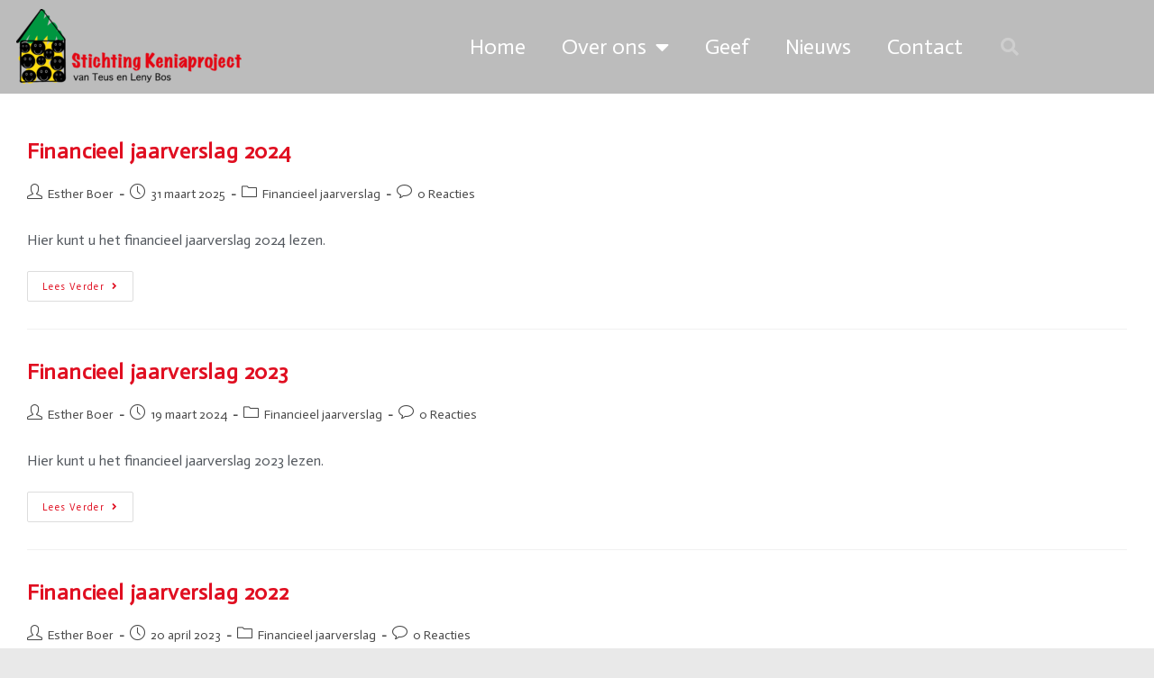

--- FILE ---
content_type: text/html; charset=UTF-8
request_url: https://kenia-project.nl/category/financieel-jaarverslag/
body_size: 13529
content:
<!DOCTYPE html>
<html class="html" lang="nl-NL">
<head>
	<meta charset="UTF-8">
	<link rel="profile" href="//gmpg.org/xfn/11">

	<meta name='robots' content='index, follow, max-image-preview:large, max-snippet:-1, max-video-preview:-1' />
<meta name="viewport" content="width=device-width, initial-scale=1">
	<!-- This site is optimized with the Yoast SEO plugin v26.7 - //yoast.com/wordpress/plugins/seo/ -->
	<link media="all" href="//kenia-project.nl/wp-content/cache/autoptimize/css/autoptimize_90e5175afc2164baa0ab3e240a688132.css" rel="stylesheet"><title>Financieel jaarverslag Archieven | Stichting Kenia Project</title>
	<link rel="canonical" href="https://kenia-project.nl/category/financieel-jaarverslag/" />
	<link rel="next" href="//kenia-project.nl/category/financieel-jaarverslag/page/2/" />
	<meta property="og:locale" content="nl_NL" />
	<meta property="og:type" content="article" />
	<meta property="og:title" content="Financieel jaarverslag Archieven | Stichting Kenia Project" />
	<meta property="og:url" content="//kenia-project.nl/category/financieel-jaarverslag/" />
	<meta property="og:site_name" content="Stichting Kenia Project" />
	<meta name="twitter:card" content="summary_large_image" />
	<script type="application/ld+json" class="yoast-schema-graph">{"@context":"//schema.org","@graph":[{"@type":"CollectionPage","@id":"//kenia-project.nl/category/financieel-jaarverslag/","url":"//kenia-project.nl/category/financieel-jaarverslag/","name":"Financieel jaarverslag Archieven | Stichting Kenia Project","isPartOf":{"@id":"//kenia-project.nl/#website"},"breadcrumb":{"@id":"//kenia-project.nl/category/financieel-jaarverslag/#breadcrumb"},"inLanguage":"nl-NL"},{"@type":"BreadcrumbList","@id":"//kenia-project.nl/category/financieel-jaarverslag/#breadcrumb","itemListElement":[{"@type":"ListItem","position":1,"name":"Home","item":"//kenia-project.nl/"},{"@type":"ListItem","position":2,"name":"Financieel jaarverslag"}]},{"@type":"WebSite","@id":"//kenia-project.nl/#website","url":"//kenia-project.nl/","name":"Stichting Kenia Project","description":"","publisher":{"@id":"//kenia-project.nl/#organization"},"potentialAction":[{"@type":"SearchAction","target":{"@type":"EntryPoint","urlTemplate":"//kenia-project.nl/?s={search_term_string}"},"query-input":{"@type":"PropertyValueSpecification","valueRequired":true,"valueName":"search_term_string"}}],"inLanguage":"nl-NL"},{"@type":"Organization","@id":"//kenia-project.nl/#organization","name":"Stichting Kenia Project","url":"//kenia-project.nl/","logo":{"@type":"ImageObject","inLanguage":"nl-NL","@id":"//kenia-project.nl/#/schema/logo/image/","url":"//kenia-project.nl/wp-content/uploads/2017/11/Logo_Kenia_Project-e1511381516635.png","contentUrl":"//kenia-project.nl/wp-content/uploads/2017/11/Logo_Kenia_Project-e1511381516635.png","width":250,"height":84,"caption":"Stichting Kenia Project"},"image":{"@id":"//kenia-project.nl/#/schema/logo/image/"},"sameAs":["//www.facebook.com/Keniaproject-Oudewater-350191538473591/"]}]}</script>
	<!-- / Yoast SEO plugin. -->


<link rel='dns-prefetch' href='//fonts.googleapis.com' />
<link rel="alternate" type="application/rss+xml" title="Stichting Kenia Project &raquo; feed" href="//kenia-project.nl/feed/" />
<link rel="alternate" type="application/rss+xml" title="Stichting Kenia Project &raquo; reacties feed" href="//kenia-project.nl/comments/feed/" />
<link rel="alternate" type="application/rss+xml" title="Stichting Kenia Project &raquo; Financieel jaarverslag categorie feed" href="//kenia-project.nl/category/financieel-jaarverslag/feed/" />
<style id='wp-img-auto-sizes-contain-inline-css'>
img:is([sizes=auto i],[sizes^="auto," i]){contain-intrinsic-size:3000px 1500px}
/*# sourceURL=wp-img-auto-sizes-contain-inline-css */
</style>
<style id='wp-emoji-styles-inline-css'>

	img.wp-smiley, img.emoji {
		display: inline !important;
		border: none !important;
		box-shadow: none !important;
		height: 1em !important;
		width: 1em !important;
		margin: 0 0.07em !important;
		vertical-align: -0.1em !important;
		background: none !important;
		padding: 0 !important;
	}
/*# sourceURL=wp-emoji-styles-inline-css */
</style>
<style id='classic-theme-styles-inline-css'>
/*! This file is auto-generated */
.wp-block-button__link{color:#fff;background-color:#32373c;border-radius:9999px;box-shadow:none;text-decoration:none;padding:calc(.667em + 2px) calc(1.333em + 2px);font-size:1.125em}.wp-block-file__button{background:#32373c;color:#fff;text-decoration:none}
/*# sourceURL=/wp-includes/css/classic-themes.min.css */
</style>
<style id='global-styles-inline-css'>
:root{--wp--preset--aspect-ratio--square: 1;--wp--preset--aspect-ratio--4-3: 4/3;--wp--preset--aspect-ratio--3-4: 3/4;--wp--preset--aspect-ratio--3-2: 3/2;--wp--preset--aspect-ratio--2-3: 2/3;--wp--preset--aspect-ratio--16-9: 16/9;--wp--preset--aspect-ratio--9-16: 9/16;--wp--preset--color--black: #000000;--wp--preset--color--cyan-bluish-gray: #abb8c3;--wp--preset--color--white: #ffffff;--wp--preset--color--pale-pink: #f78da7;--wp--preset--color--vivid-red: #cf2e2e;--wp--preset--color--luminous-vivid-orange: #ff6900;--wp--preset--color--luminous-vivid-amber: #fcb900;--wp--preset--color--light-green-cyan: #7bdcb5;--wp--preset--color--vivid-green-cyan: #00d084;--wp--preset--color--pale-cyan-blue: #8ed1fc;--wp--preset--color--vivid-cyan-blue: #0693e3;--wp--preset--color--vivid-purple: #9b51e0;--wp--preset--gradient--vivid-cyan-blue-to-vivid-purple: linear-gradient(135deg,rgb(6,147,227) 0%,rgb(155,81,224) 100%);--wp--preset--gradient--light-green-cyan-to-vivid-green-cyan: linear-gradient(135deg,rgb(122,220,180) 0%,rgb(0,208,130) 100%);--wp--preset--gradient--luminous-vivid-amber-to-luminous-vivid-orange: linear-gradient(135deg,rgb(252,185,0) 0%,rgb(255,105,0) 100%);--wp--preset--gradient--luminous-vivid-orange-to-vivid-red: linear-gradient(135deg,rgb(255,105,0) 0%,rgb(207,46,46) 100%);--wp--preset--gradient--very-light-gray-to-cyan-bluish-gray: linear-gradient(135deg,rgb(238,238,238) 0%,rgb(169,184,195) 100%);--wp--preset--gradient--cool-to-warm-spectrum: linear-gradient(135deg,rgb(74,234,220) 0%,rgb(151,120,209) 20%,rgb(207,42,186) 40%,rgb(238,44,130) 60%,rgb(251,105,98) 80%,rgb(254,248,76) 100%);--wp--preset--gradient--blush-light-purple: linear-gradient(135deg,rgb(255,206,236) 0%,rgb(152,150,240) 100%);--wp--preset--gradient--blush-bordeaux: linear-gradient(135deg,rgb(254,205,165) 0%,rgb(254,45,45) 50%,rgb(107,0,62) 100%);--wp--preset--gradient--luminous-dusk: linear-gradient(135deg,rgb(255,203,112) 0%,rgb(199,81,192) 50%,rgb(65,88,208) 100%);--wp--preset--gradient--pale-ocean: linear-gradient(135deg,rgb(255,245,203) 0%,rgb(182,227,212) 50%,rgb(51,167,181) 100%);--wp--preset--gradient--electric-grass: linear-gradient(135deg,rgb(202,248,128) 0%,rgb(113,206,126) 100%);--wp--preset--gradient--midnight: linear-gradient(135deg,rgb(2,3,129) 0%,rgb(40,116,252) 100%);--wp--preset--font-size--small: 13px;--wp--preset--font-size--medium: 20px;--wp--preset--font-size--large: 36px;--wp--preset--font-size--x-large: 42px;--wp--preset--spacing--20: 0.44rem;--wp--preset--spacing--30: 0.67rem;--wp--preset--spacing--40: 1rem;--wp--preset--spacing--50: 1.5rem;--wp--preset--spacing--60: 2.25rem;--wp--preset--spacing--70: 3.38rem;--wp--preset--spacing--80: 5.06rem;--wp--preset--shadow--natural: 6px 6px 9px rgba(0, 0, 0, 0.2);--wp--preset--shadow--deep: 12px 12px 50px rgba(0, 0, 0, 0.4);--wp--preset--shadow--sharp: 6px 6px 0px rgba(0, 0, 0, 0.2);--wp--preset--shadow--outlined: 6px 6px 0px -3px rgb(255, 255, 255), 6px 6px rgb(0, 0, 0);--wp--preset--shadow--crisp: 6px 6px 0px rgb(0, 0, 0);}:where(.is-layout-flex){gap: 0.5em;}:where(.is-layout-grid){gap: 0.5em;}body .is-layout-flex{display: flex;}.is-layout-flex{flex-wrap: wrap;align-items: center;}.is-layout-flex > :is(*, div){margin: 0;}body .is-layout-grid{display: grid;}.is-layout-grid > :is(*, div){margin: 0;}:where(.wp-block-columns.is-layout-flex){gap: 2em;}:where(.wp-block-columns.is-layout-grid){gap: 2em;}:where(.wp-block-post-template.is-layout-flex){gap: 1.25em;}:where(.wp-block-post-template.is-layout-grid){gap: 1.25em;}.has-black-color{color: var(--wp--preset--color--black) !important;}.has-cyan-bluish-gray-color{color: var(--wp--preset--color--cyan-bluish-gray) !important;}.has-white-color{color: var(--wp--preset--color--white) !important;}.has-pale-pink-color{color: var(--wp--preset--color--pale-pink) !important;}.has-vivid-red-color{color: var(--wp--preset--color--vivid-red) !important;}.has-luminous-vivid-orange-color{color: var(--wp--preset--color--luminous-vivid-orange) !important;}.has-luminous-vivid-amber-color{color: var(--wp--preset--color--luminous-vivid-amber) !important;}.has-light-green-cyan-color{color: var(--wp--preset--color--light-green-cyan) !important;}.has-vivid-green-cyan-color{color: var(--wp--preset--color--vivid-green-cyan) !important;}.has-pale-cyan-blue-color{color: var(--wp--preset--color--pale-cyan-blue) !important;}.has-vivid-cyan-blue-color{color: var(--wp--preset--color--vivid-cyan-blue) !important;}.has-vivid-purple-color{color: var(--wp--preset--color--vivid-purple) !important;}.has-black-background-color{background-color: var(--wp--preset--color--black) !important;}.has-cyan-bluish-gray-background-color{background-color: var(--wp--preset--color--cyan-bluish-gray) !important;}.has-white-background-color{background-color: var(--wp--preset--color--white) !important;}.has-pale-pink-background-color{background-color: var(--wp--preset--color--pale-pink) !important;}.has-vivid-red-background-color{background-color: var(--wp--preset--color--vivid-red) !important;}.has-luminous-vivid-orange-background-color{background-color: var(--wp--preset--color--luminous-vivid-orange) !important;}.has-luminous-vivid-amber-background-color{background-color: var(--wp--preset--color--luminous-vivid-amber) !important;}.has-light-green-cyan-background-color{background-color: var(--wp--preset--color--light-green-cyan) !important;}.has-vivid-green-cyan-background-color{background-color: var(--wp--preset--color--vivid-green-cyan) !important;}.has-pale-cyan-blue-background-color{background-color: var(--wp--preset--color--pale-cyan-blue) !important;}.has-vivid-cyan-blue-background-color{background-color: var(--wp--preset--color--vivid-cyan-blue) !important;}.has-vivid-purple-background-color{background-color: var(--wp--preset--color--vivid-purple) !important;}.has-black-border-color{border-color: var(--wp--preset--color--black) !important;}.has-cyan-bluish-gray-border-color{border-color: var(--wp--preset--color--cyan-bluish-gray) !important;}.has-white-border-color{border-color: var(--wp--preset--color--white) !important;}.has-pale-pink-border-color{border-color: var(--wp--preset--color--pale-pink) !important;}.has-vivid-red-border-color{border-color: var(--wp--preset--color--vivid-red) !important;}.has-luminous-vivid-orange-border-color{border-color: var(--wp--preset--color--luminous-vivid-orange) !important;}.has-luminous-vivid-amber-border-color{border-color: var(--wp--preset--color--luminous-vivid-amber) !important;}.has-light-green-cyan-border-color{border-color: var(--wp--preset--color--light-green-cyan) !important;}.has-vivid-green-cyan-border-color{border-color: var(--wp--preset--color--vivid-green-cyan) !important;}.has-pale-cyan-blue-border-color{border-color: var(--wp--preset--color--pale-cyan-blue) !important;}.has-vivid-cyan-blue-border-color{border-color: var(--wp--preset--color--vivid-cyan-blue) !important;}.has-vivid-purple-border-color{border-color: var(--wp--preset--color--vivid-purple) !important;}.has-vivid-cyan-blue-to-vivid-purple-gradient-background{background: var(--wp--preset--gradient--vivid-cyan-blue-to-vivid-purple) !important;}.has-light-green-cyan-to-vivid-green-cyan-gradient-background{background: var(--wp--preset--gradient--light-green-cyan-to-vivid-green-cyan) !important;}.has-luminous-vivid-amber-to-luminous-vivid-orange-gradient-background{background: var(--wp--preset--gradient--luminous-vivid-amber-to-luminous-vivid-orange) !important;}.has-luminous-vivid-orange-to-vivid-red-gradient-background{background: var(--wp--preset--gradient--luminous-vivid-orange-to-vivid-red) !important;}.has-very-light-gray-to-cyan-bluish-gray-gradient-background{background: var(--wp--preset--gradient--very-light-gray-to-cyan-bluish-gray) !important;}.has-cool-to-warm-spectrum-gradient-background{background: var(--wp--preset--gradient--cool-to-warm-spectrum) !important;}.has-blush-light-purple-gradient-background{background: var(--wp--preset--gradient--blush-light-purple) !important;}.has-blush-bordeaux-gradient-background{background: var(--wp--preset--gradient--blush-bordeaux) !important;}.has-luminous-dusk-gradient-background{background: var(--wp--preset--gradient--luminous-dusk) !important;}.has-pale-ocean-gradient-background{background: var(--wp--preset--gradient--pale-ocean) !important;}.has-electric-grass-gradient-background{background: var(--wp--preset--gradient--electric-grass) !important;}.has-midnight-gradient-background{background: var(--wp--preset--gradient--midnight) !important;}.has-small-font-size{font-size: var(--wp--preset--font-size--small) !important;}.has-medium-font-size{font-size: var(--wp--preset--font-size--medium) !important;}.has-large-font-size{font-size: var(--wp--preset--font-size--large) !important;}.has-x-large-font-size{font-size: var(--wp--preset--font-size--x-large) !important;}
:where(.wp-block-post-template.is-layout-flex){gap: 1.25em;}:where(.wp-block-post-template.is-layout-grid){gap: 1.25em;}
:where(.wp-block-term-template.is-layout-flex){gap: 1.25em;}:where(.wp-block-term-template.is-layout-grid){gap: 1.25em;}
:where(.wp-block-columns.is-layout-flex){gap: 2em;}:where(.wp-block-columns.is-layout-grid){gap: 2em;}
:root :where(.wp-block-pullquote){font-size: 1.5em;line-height: 1.6;}
/*# sourceURL=global-styles-inline-css */
</style>



<link rel='stylesheet' id='oceanwp-google-font-actor-css' href='//fonts.googleapis.com/css?family=Actor%3A100%2C200%2C300%2C400%2C500%2C600%2C700%2C800%2C900%2C100i%2C200i%2C300i%2C400i%2C500i%2C600i%2C700i%2C800i%2C900i&#038;subset=latin&#038;display=swap&#038;ver=6.9' media='all' />











<link rel='stylesheet' id='elementor-post-3016-css' href='//kenia-project.nl/wp-content/cache/autoptimize/css/autoptimize_single_cfc27a74285526e0ff11d148b5a11391.css?ver=1767848710' media='all' />


<link rel='stylesheet' id='elementor-post-2876-css' href='//kenia-project.nl/wp-content/cache/autoptimize/css/autoptimize_single_61b36c9e08e9edfd6ba44d90dad47b0d.css?ver=1767848710' media='all' />
<link rel='stylesheet' id='elementor-post-2881-css' href='//kenia-project.nl/wp-content/cache/autoptimize/css/autoptimize_single_8125788c42569c21b4971141ca9845fa.css?ver=1767848710' media='all' />

<link rel='stylesheet' id='elementor-gf-local-roboto-css' href='//kenia-project.nl/wp-content/cache/autoptimize/css/autoptimize_single_e78139060715f41be59291cac3b28b0c.css?ver=1742275052' media='all' />
<link rel='stylesheet' id='elementor-gf-local-robotoslab-css' href='//kenia-project.nl/wp-content/cache/autoptimize/css/autoptimize_single_968477b78115381f317c30b7df37e6de.css?ver=1742275054' media='all' />

<script src="//kenia-project.nl/wp-includes/js/jquery/jquery.min.js?ver=3.7.1" id="jquery-core-js"></script>


<link rel="//api.w.org/" href="//kenia-project.nl/wp-json/" /><link rel="alternate" title="JSON" type="application/json" href="//kenia-project.nl/wp-json/wp/v2/categories/4" /><link rel="EditURI" type="application/rsd+xml" title="RSD" href="//kenia-project.nl/xmlrpc.php?rsd" />
<meta name="generator" content="WordPress 6.9" />
<!-- Google tag (gtag.js) -->
<script async src="//www.googletagmanager.com/gtag/js?id=G-BJCCEVH57J"></script>
<script>
  window.dataLayer = window.dataLayer || [];
  function gtag(){dataLayer.push(arguments);}
  gtag('js', new Date());

  gtag('config', 'G-BJCCEVH57J');
</script>
<meta name="generator" content="Elementor 3.34.1; features: additional_custom_breakpoints; settings: css_print_method-external, google_font-enabled, font_display-auto">
			<style>
				.e-con.e-parent:nth-of-type(n+4):not(.e-lazyloaded):not(.e-no-lazyload),
				.e-con.e-parent:nth-of-type(n+4):not(.e-lazyloaded):not(.e-no-lazyload) * {
					background-image: none !important;
				}
				@media screen and (max-height: 1024px) {
					.e-con.e-parent:nth-of-type(n+3):not(.e-lazyloaded):not(.e-no-lazyload),
					.e-con.e-parent:nth-of-type(n+3):not(.e-lazyloaded):not(.e-no-lazyload) * {
						background-image: none !important;
					}
				}
				@media screen and (max-height: 640px) {
					.e-con.e-parent:nth-of-type(n+2):not(.e-lazyloaded):not(.e-no-lazyload),
					.e-con.e-parent:nth-of-type(n+2):not(.e-lazyloaded):not(.e-no-lazyload) * {
						background-image: none !important;
					}
				}
			</style>
			<link rel="icon" href="//kenia-project.nl/wp-content/uploads/2017/11/Logo_Kenia_Project_favicon.png" sizes="32x32" />
<link rel="icon" href="//kenia-project.nl/wp-content/uploads/2017/11/Logo_Kenia_Project_favicon.png" sizes="192x192" />
<link rel="apple-touch-icon" href="//kenia-project.nl/wp-content/uploads/2017/11/Logo_Kenia_Project_favicon.png" />
<meta name="msapplication-TileImage" content="//kenia-project.nl/wp-content/uploads/2017/11/Logo_Kenia_Project_favicon.png" />
		<style id="wp-custom-css">
			.grecaptcha-badge{display:none}.elementor-field-type-recaptcha_v3 .grecaptcha-badge{display:block !important}		</style>
		<!-- OceanWP CSS -->
<style type="text/css">
/* Colors */a{color:#e00f21}a .owp-icon use{stroke:#e00f21}a:hover{color:#009640}a:hover .owp-icon use{stroke:#009640}body .theme-button,body input[type="submit"],body button[type="submit"],body button,body .button,body div.wpforms-container-full .wpforms-form input[type=submit],body div.wpforms-container-full .wpforms-form button[type=submit],body div.wpforms-container-full .wpforms-form .wpforms-page-button,.woocommerce-cart .wp-element-button,.woocommerce-checkout .wp-element-button,.wp-block-button__link{background-color:#e00f21}body .theme-button:hover,body input[type="submit"]:hover,body button[type="submit"]:hover,body button:hover,body .button:hover,body div.wpforms-container-full .wpforms-form input[type=submit]:hover,body div.wpforms-container-full .wpforms-form input[type=submit]:active,body div.wpforms-container-full .wpforms-form button[type=submit]:hover,body div.wpforms-container-full .wpforms-form button[type=submit]:active,body div.wpforms-container-full .wpforms-form .wpforms-page-button:hover,body div.wpforms-container-full .wpforms-form .wpforms-page-button:active,.woocommerce-cart .wp-element-button:hover,.woocommerce-checkout .wp-element-button:hover,.wp-block-button__link:hover{background-color:#009640}body .theme-button,body input[type="submit"],body button[type="submit"],body button,body .button,body div.wpforms-container-full .wpforms-form input[type=submit],body div.wpforms-container-full .wpforms-form button[type=submit],body div.wpforms-container-full .wpforms-form .wpforms-page-button,.woocommerce-cart .wp-element-button,.woocommerce-checkout .wp-element-button,.wp-block-button__link{border-color:#ffffff}body .theme-button:hover,body input[type="submit"]:hover,body button[type="submit"]:hover,body button:hover,body .button:hover,body div.wpforms-container-full .wpforms-form input[type=submit]:hover,body div.wpforms-container-full .wpforms-form input[type=submit]:active,body div.wpforms-container-full .wpforms-form button[type=submit]:hover,body div.wpforms-container-full .wpforms-form button[type=submit]:active,body div.wpforms-container-full .wpforms-form .wpforms-page-button:hover,body div.wpforms-container-full .wpforms-form .wpforms-page-button:active,.woocommerce-cart .wp-element-button:hover,.woocommerce-checkout .wp-element-button:hover,.wp-block-button__link:hover{border-color:#ffffff}body{color:#54595f}/* OceanWP Style Settings CSS */.theme-button,input[type="submit"],button[type="submit"],button,.button,body div.wpforms-container-full .wpforms-form input[type=submit],body div.wpforms-container-full .wpforms-form button[type=submit],body div.wpforms-container-full .wpforms-form .wpforms-page-button{border-style:solid}.theme-button,input[type="submit"],button[type="submit"],button,.button,body div.wpforms-container-full .wpforms-form input[type=submit],body div.wpforms-container-full .wpforms-form button[type=submit],body div.wpforms-container-full .wpforms-form .wpforms-page-button{border-width:1px}form input[type="text"],form input[type="password"],form input[type="email"],form input[type="url"],form input[type="date"],form input[type="month"],form input[type="time"],form input[type="datetime"],form input[type="datetime-local"],form input[type="week"],form input[type="number"],form input[type="search"],form input[type="tel"],form input[type="color"],form select,form textarea,.woocommerce .woocommerce-checkout .select2-container--default .select2-selection--single{border-style:solid}body div.wpforms-container-full .wpforms-form input[type=date],body div.wpforms-container-full .wpforms-form input[type=datetime],body div.wpforms-container-full .wpforms-form input[type=datetime-local],body div.wpforms-container-full .wpforms-form input[type=email],body div.wpforms-container-full .wpforms-form input[type=month],body div.wpforms-container-full .wpforms-form input[type=number],body div.wpforms-container-full .wpforms-form input[type=password],body div.wpforms-container-full .wpforms-form input[type=range],body div.wpforms-container-full .wpforms-form input[type=search],body div.wpforms-container-full .wpforms-form input[type=tel],body div.wpforms-container-full .wpforms-form input[type=text],body div.wpforms-container-full .wpforms-form input[type=time],body div.wpforms-container-full .wpforms-form input[type=url],body div.wpforms-container-full .wpforms-form input[type=week],body div.wpforms-container-full .wpforms-form select,body div.wpforms-container-full .wpforms-form textarea{border-style:solid}form input[type="text"],form input[type="password"],form input[type="email"],form input[type="url"],form input[type="date"],form input[type="month"],form input[type="time"],form input[type="datetime"],form input[type="datetime-local"],form input[type="week"],form input[type="number"],form input[type="search"],form input[type="tel"],form input[type="color"],form select,form textarea{border-radius:3px}body div.wpforms-container-full .wpforms-form input[type=date],body div.wpforms-container-full .wpforms-form input[type=datetime],body div.wpforms-container-full .wpforms-form input[type=datetime-local],body div.wpforms-container-full .wpforms-form input[type=email],body div.wpforms-container-full .wpforms-form input[type=month],body div.wpforms-container-full .wpforms-form input[type=number],body div.wpforms-container-full .wpforms-form input[type=password],body div.wpforms-container-full .wpforms-form input[type=range],body div.wpforms-container-full .wpforms-form input[type=search],body div.wpforms-container-full .wpforms-form input[type=tel],body div.wpforms-container-full .wpforms-form input[type=text],body div.wpforms-container-full .wpforms-form input[type=time],body div.wpforms-container-full .wpforms-form input[type=url],body div.wpforms-container-full .wpforms-form input[type=week],body div.wpforms-container-full .wpforms-form select,body div.wpforms-container-full .wpforms-form textarea{border-radius:3px}/* Header */#site-header.has-header-media .overlay-header-media{background-color:rgba(0,0,0,0.5)}/* Blog CSS */.ocean-single-post-header ul.meta-item li a:hover{color:#333333}/* Typography */body{font-family:Actor;font-size:16px;line-height:1.8}h1,h2,h3,h4,h5,h6,.theme-heading,.widget-title,.oceanwp-widget-recent-posts-title,.comment-reply-title,.entry-title,.sidebar-box .widget-title{font-family:Actor;line-height:1.4;font-weight:500}h1{font-size:32px;line-height:1.4}h2{font-size:24px;line-height:1.4}h3{font-size:19px;line-height:1.4}h4{font-size:16px;line-height:1.4}h5{font-size:14px;line-height:1.4}h6{font-size:15px;line-height:1.4}.page-header .page-header-title,.page-header.background-image-page-header .page-header-title{font-size:32px;line-height:1.4}.page-header .page-subheading{font-size:15px;line-height:1.8}.site-breadcrumbs,.site-breadcrumbs a{font-size:13px;line-height:1.4}#top-bar-content,#top-bar-social-alt{font-size:12px;line-height:1.8}#site-logo a.site-logo-text{font-size:24px;line-height:1.8}.dropdown-menu ul li a.menu-link,#site-header.full_screen-header .fs-dropdown-menu ul.sub-menu li a{font-size:12px;line-height:1.2;letter-spacing:.6px}.sidr-class-dropdown-menu li a,a.sidr-class-toggle-sidr-close,#mobile-dropdown ul li a,body #mobile-fullscreen ul li a{font-size:15px;line-height:1.8}.blog-entry.post .blog-entry-header .entry-title a{font-size:24px;line-height:1.4}.ocean-single-post-header .single-post-title{font-size:34px;line-height:1.4;letter-spacing:.6px}.ocean-single-post-header ul.meta-item li,.ocean-single-post-header ul.meta-item li a{font-size:13px;line-height:1.4;letter-spacing:.6px}.ocean-single-post-header .post-author-name,.ocean-single-post-header .post-author-name a{font-size:14px;line-height:1.4;letter-spacing:.6px}.ocean-single-post-header .post-author-description{font-size:12px;line-height:1.4;letter-spacing:.6px}.single-post .entry-title{line-height:1.4;letter-spacing:.6px}.single-post ul.meta li,.single-post ul.meta li a{font-size:14px;line-height:1.4;letter-spacing:.6px}.sidebar-box .widget-title,.sidebar-box.widget_block .wp-block-heading{font-size:13px;line-height:1;letter-spacing:1px}#footer-widgets .footer-box .widget-title{font-size:13px;line-height:1;letter-spacing:1px}#footer-bottom #copyright{font-size:12px;line-height:1}#footer-bottom #footer-bottom-menu{font-size:12px;line-height:1}.woocommerce-store-notice.demo_store{line-height:2;letter-spacing:1.5px}.demo_store .woocommerce-store-notice__dismiss-link{line-height:2;letter-spacing:1.5px}.woocommerce ul.products li.product li.title h2,.woocommerce ul.products li.product li.title a{font-size:14px;line-height:1.5}.woocommerce ul.products li.product li.category,.woocommerce ul.products li.product li.category a{font-size:12px;line-height:1}.woocommerce ul.products li.product .price{font-size:18px;line-height:1}.woocommerce ul.products li.product .button,.woocommerce ul.products li.product .product-inner .added_to_cart{font-size:12px;line-height:1.5;letter-spacing:1px}.woocommerce ul.products li.owp-woo-cond-notice span,.woocommerce ul.products li.owp-woo-cond-notice a{font-size:16px;line-height:1;letter-spacing:1px;font-weight:600;text-transform:capitalize}.woocommerce div.product .product_title{font-size:24px;line-height:1.4;letter-spacing:.6px}.woocommerce div.product p.price{font-size:36px;line-height:1}.woocommerce .owp-btn-normal .summary form button.button,.woocommerce .owp-btn-big .summary form button.button,.woocommerce .owp-btn-very-big .summary form button.button{font-size:12px;line-height:1.5;letter-spacing:1px;text-transform:uppercase}.woocommerce div.owp-woo-single-cond-notice span,.woocommerce div.owp-woo-single-cond-notice a{font-size:18px;line-height:2;letter-spacing:1.5px;font-weight:600;text-transform:capitalize}.ocean-preloader--active .preloader-after-content{font-size:20px;line-height:1.8;letter-spacing:.6px}
</style></head>

<body class="archive category category-financieel-jaarverslag category-4 wp-embed-responsive wp-theme-oceanwp oceanwp-theme dropdown-mobile boxed-layout wrap-boxshadow default-breakpoint content-full-width content-max-width page-header-disabled elementor-default elementor-kit-3016" itemscope="itemscope" itemtype="//schema.org/Blog">

	
	
	<div id="outer-wrap" class="site clr">

		<a class="skip-link screen-reader-text" href="#main">Ga naar inhoud</a>

		
		<div id="wrap" class="clr">

			
			
<header id="site-header" class="clr" data-height="74" itemscope="itemscope" itemtype="//schema.org/WPHeader" role="banner">

			<header data-elementor-type="header" data-elementor-id="2876" class="elementor elementor-2876 elementor-location-header" data-elementor-post-type="elementor_library">
					<header class="elementor-section elementor-top-section elementor-element elementor-element-58da52ce elementor-section-content-middle elementor-section-height-min-height elementor-section-boxed elementor-section-height-default elementor-section-items-middle" data-id="58da52ce" data-element_type="section" data-settings="{&quot;background_background&quot;:&quot;classic&quot;,&quot;sticky&quot;:&quot;top&quot;,&quot;sticky_on&quot;:[&quot;desktop&quot;,&quot;tablet&quot;,&quot;mobile&quot;],&quot;sticky_offset&quot;:0,&quot;sticky_effects_offset&quot;:0,&quot;sticky_anchor_link_offset&quot;:0}">
						<div class="elementor-container elementor-column-gap-no">
					<div class="elementor-column elementor-col-25 elementor-top-column elementor-element elementor-element-25775857" data-id="25775857" data-element_type="column">
			<div class="elementor-widget-wrap elementor-element-populated">
						<div class="elementor-element elementor-element-4240689 elementor-widget elementor-widget-image" data-id="4240689" data-element_type="widget" data-widget_type="image.default">
				<div class="elementor-widget-container">
																<a href="//kenia-project.nl/">
							<noscript><img width="250" height="84" src="//kenia-project.nl/wp-content/uploads/2017/11/Logo_Kenia_Project-e1511381516635.png" class="attachment-large size-large wp-image-2048" alt="Logo Stichting Kenia Project" /></noscript><img width="250" height="84" src='data:image/svg+xml,%3Csvg%20xmlns=%22//www.w3.org/2000/svg%22%20viewBox=%220%200%20250%2084%22%3E%3C/svg%3E' data-src="//kenia-project.nl/wp-content/uploads/2017/11/Logo_Kenia_Project-e1511381516635.png" class="lazyload attachment-large size-large wp-image-2048" alt="Logo Stichting Kenia Project" />								</a>
															</div>
				</div>
					</div>
		</div>
				<div class="elementor-column elementor-col-50 elementor-top-column elementor-element elementor-element-2a016e37" data-id="2a016e37" data-element_type="column">
			<div class="elementor-widget-wrap elementor-element-populated">
						<div class="elementor-element elementor-element-64b43630 elementor-nav-menu__align-end elementor-nav-menu--stretch elementor-nav-menu--dropdown-tablet elementor-nav-menu__text-align-aside elementor-nav-menu--toggle elementor-nav-menu--burger elementor-widget elementor-widget-nav-menu" data-id="64b43630" data-element_type="widget" data-settings="{&quot;full_width&quot;:&quot;stretch&quot;,&quot;layout&quot;:&quot;horizontal&quot;,&quot;submenu_icon&quot;:{&quot;value&quot;:&quot;&lt;i class=\&quot;fas fa-caret-down\&quot; aria-hidden=\&quot;true\&quot;&gt;&lt;\/i&gt;&quot;,&quot;library&quot;:&quot;fa-solid&quot;},&quot;toggle&quot;:&quot;burger&quot;}" data-widget_type="nav-menu.default">
				<div class="elementor-widget-container">
								<nav aria-label="Menu" class="elementor-nav-menu--main elementor-nav-menu__container elementor-nav-menu--layout-horizontal e--pointer-background e--animation-fade">
				<ul id="menu-1-64b43630" class="elementor-nav-menu"><li class="menu-item menu-item-type-post_type menu-item-object-page menu-item-home menu-item-2267"><a href="//kenia-project.nl/" class="elementor-item">Home</a></li>
<li class="menu-item menu-item-type-post_type menu-item-object-page menu-item-has-children menu-item-2268"><a href="//kenia-project.nl/over-ons/" class="elementor-item">Over ons</a>
<ul class="sub-menu elementor-nav-menu--dropdown">
	<li class="menu-item menu-item-type-post_type menu-item-object-page menu-item-2270"><a href="//kenia-project.nl/over-ons/historie/" class="elementor-sub-item">Historie</a></li>
	<li class="menu-item menu-item-type-post_type menu-item-object-page menu-item-2271"><a href="//kenia-project.nl/over-ons/eldoret/" class="elementor-sub-item">Eldoret</a></li>
</ul>
</li>
<li class="menu-item menu-item-type-post_type menu-item-object-page menu-item-2269"><a href="//kenia-project.nl/geef/" class="elementor-item">Geef</a></li>
<li class="menu-item menu-item-type-post_type menu-item-object-page menu-item-2272"><a href="//kenia-project.nl/nieuws/" class="elementor-item">Nieuws</a></li>
<li class="menu-item menu-item-type-post_type menu-item-object-page menu-item-2266"><a href="//kenia-project.nl/contact/" class="elementor-item">Contact</a></li>
</ul>			</nav>
					<div class="elementor-menu-toggle" role="button" tabindex="0" aria-label="Menu toggle" aria-expanded="false">
			<i aria-hidden="true" role="presentation" class="elementor-menu-toggle__icon--open eicon-menu-bar"></i><i aria-hidden="true" role="presentation" class="elementor-menu-toggle__icon--close eicon-close"></i>		</div>
					<nav class="elementor-nav-menu--dropdown elementor-nav-menu__container" aria-hidden="true">
				<ul id="menu-2-64b43630" class="elementor-nav-menu"><li class="menu-item menu-item-type-post_type menu-item-object-page menu-item-home menu-item-2267"><a href="//kenia-project.nl/" class="elementor-item" tabindex="-1">Home</a></li>
<li class="menu-item menu-item-type-post_type menu-item-object-page menu-item-has-children menu-item-2268"><a href="//kenia-project.nl/over-ons/" class="elementor-item" tabindex="-1">Over ons</a>
<ul class="sub-menu elementor-nav-menu--dropdown">
	<li class="menu-item menu-item-type-post_type menu-item-object-page menu-item-2270"><a href="//kenia-project.nl/over-ons/historie/" class="elementor-sub-item" tabindex="-1">Historie</a></li>
	<li class="menu-item menu-item-type-post_type menu-item-object-page menu-item-2271"><a href="//kenia-project.nl/over-ons/eldoret/" class="elementor-sub-item" tabindex="-1">Eldoret</a></li>
</ul>
</li>
<li class="menu-item menu-item-type-post_type menu-item-object-page menu-item-2269"><a href="//kenia-project.nl/geef/" class="elementor-item" tabindex="-1">Geef</a></li>
<li class="menu-item menu-item-type-post_type menu-item-object-page menu-item-2272"><a href="//kenia-project.nl/nieuws/" class="elementor-item" tabindex="-1">Nieuws</a></li>
<li class="menu-item menu-item-type-post_type menu-item-object-page menu-item-2266"><a href="//kenia-project.nl/contact/" class="elementor-item" tabindex="-1">Contact</a></li>
</ul>			</nav>
						</div>
				</div>
					</div>
		</div>
				<div class="elementor-column elementor-col-25 elementor-top-column elementor-element elementor-element-79e28f44" data-id="79e28f44" data-element_type="column">
			<div class="elementor-widget-wrap elementor-element-populated">
						<div class="elementor-element elementor-element-2d31f621 elementor-search-form--skin-full_screen elementor-widget elementor-widget-search-form" data-id="2d31f621" data-element_type="widget" data-settings="{&quot;skin&quot;:&quot;full_screen&quot;}" data-widget_type="search-form.default">
				<div class="elementor-widget-container">
							<search role="search">
			<form class="elementor-search-form" action="//kenia-project.nl" method="get">
												<div class="elementor-search-form__toggle" role="button" tabindex="0" aria-label="Zoeken">
					<i aria-hidden="true" class="fas fa-search"></i>				</div>
								<div class="elementor-search-form__container">
					<label class="elementor-screen-only" for="elementor-search-form-2d31f621">Zoeken</label>

					
					<input id="elementor-search-form-2d31f621" placeholder="Zoeken..." class="elementor-search-form__input" type="search" name="s" value="">
					
					
										<div class="dialog-lightbox-close-button dialog-close-button" role="button" tabindex="0" aria-label="Sluit dit zoekvak.">
						<i aria-hidden="true" class="eicon-close"></i>					</div>
									</div>
			</form>
		</search>
						</div>
				</div>
					</div>
		</div>
					</div>
		</header>
				</header>
		
</header><!-- #site-header -->


			
			<main id="main" class="site-main clr"  role="main">

				
	
	<div id="content-wrap" class="container clr">

		
		<div id="primary" class="content-area clr">

			
			<div id="content" class="site-content clr">

				
										<div id="blog-entries" class="entries clr">

							
							
								
								
	<article id="post-5355" class="blog-entry clr no-featured-image large-entry post-5355 post type-post status-publish format-standard hentry category-financieel-jaarverslag entry">

		<div class="blog-entry-inner clr">

			

<header class="blog-entry-header clr">
	<h2 class="blog-entry-title entry-title">
		<a href="//kenia-project.nl/2025/03/31/financieel-jaarverslag-2024/"  rel="bookmark">Financieel jaarverslag 2024</a>
	</h2><!-- .blog-entry-title -->
</header><!-- .blog-entry-header -->


<ul class="meta obem-default clr" aria-label="Bericht details:">

	
					<li class="meta-author" itemprop="name"><span class="screen-reader-text">Bericht auteur:</span><i class=" icon-user" aria-hidden="true" role="img"></i><a href="//kenia-project.nl/author/estherboer/" title="Berichten van Esther Boer" rel="author"  itemprop="author" itemscope="itemscope" itemtype="//schema.org/Person">Esther Boer</a></li>
		
		
		
		
		
		
	
		
					<li class="meta-date" itemprop="datePublished"><span class="screen-reader-text">Bericht gepubliceerd op:</span><i class=" icon-clock" aria-hidden="true" role="img"></i>31 maart 2025</li>
		
		
		
		
		
	
		
		
		
					<li class="meta-cat"><span class="screen-reader-text">Berichtcategorie:</span><i class=" icon-folder" aria-hidden="true" role="img"></i><a href="//kenia-project.nl/category/financieel-jaarverslag/" rel="category tag">Financieel jaarverslag</a></li>
		
		
		
	
		
		
		
		
		
					<li class="meta-comments"><span class="screen-reader-text">Bericht reacties:</span><i class=" icon-bubble" aria-hidden="true" role="img"></i><a href="//kenia-project.nl/2025/03/31/financieel-jaarverslag-2024/#respond" class="comments-link" >0 Reacties</a></li>
		
	
</ul>



<div class="blog-entry-summary clr" itemprop="text">

	
		<p>
			Hier kunt u het financieel jaarverslag 2024 lezen.		</p>

		
</div><!-- .blog-entry-summary -->



<div class="blog-entry-readmore clr">
	
<a href="//kenia-project.nl/2025/03/31/financieel-jaarverslag-2024/" 
	>
	Lees verder<span class="screen-reader-text">Financieel jaarverslag 2024</span><i class=" fa fa-angle-right" aria-hidden="true" role="img"></i></a>

</div><!-- .blog-entry-readmore -->


			
		</div><!-- .blog-entry-inner -->

	</article><!-- #post-## -->

	
								
							
								
								
	<article id="post-5159" class="blog-entry clr no-featured-image large-entry post-5159 post type-post status-publish format-standard hentry category-financieel-jaarverslag entry">

		<div class="blog-entry-inner clr">

			

<header class="blog-entry-header clr">
	<h2 class="blog-entry-title entry-title">
		<a href="//kenia-project.nl/2024/03/19/financieel-jaarverslag-2023/"  rel="bookmark">Financieel jaarverslag 2023</a>
	</h2><!-- .blog-entry-title -->
</header><!-- .blog-entry-header -->


<ul class="meta obem-default clr" aria-label="Bericht details:">

	
					<li class="meta-author" itemprop="name"><span class="screen-reader-text">Bericht auteur:</span><i class=" icon-user" aria-hidden="true" role="img"></i><a href="//kenia-project.nl/author/estherboer/" title="Berichten van Esther Boer" rel="author"  itemprop="author" itemscope="itemscope" itemtype="//schema.org/Person">Esther Boer</a></li>
		
		
		
		
		
		
	
		
					<li class="meta-date" itemprop="datePublished"><span class="screen-reader-text">Bericht gepubliceerd op:</span><i class=" icon-clock" aria-hidden="true" role="img"></i>19 maart 2024</li>
		
		
		
		
		
	
		
		
		
					<li class="meta-cat"><span class="screen-reader-text">Berichtcategorie:</span><i class=" icon-folder" aria-hidden="true" role="img"></i><a href="//kenia-project.nl/category/financieel-jaarverslag/" rel="category tag">Financieel jaarverslag</a></li>
		
		
		
	
		
		
		
		
		
					<li class="meta-comments"><span class="screen-reader-text">Bericht reacties:</span><i class=" icon-bubble" aria-hidden="true" role="img"></i><a href="//kenia-project.nl/2024/03/19/financieel-jaarverslag-2023/#respond" class="comments-link" >0 Reacties</a></li>
		
	
</ul>



<div class="blog-entry-summary clr" itemprop="text">

	
		<p>
			Hier kunt u het financieel jaarverslag 2023 lezen.		</p>

		
</div><!-- .blog-entry-summary -->



<div class="blog-entry-readmore clr">
	
<a href="//kenia-project.nl/2024/03/19/financieel-jaarverslag-2023/" 
	>
	Lees verder<span class="screen-reader-text">Financieel jaarverslag 2023</span><i class=" fa fa-angle-right" aria-hidden="true" role="img"></i></a>

</div><!-- .blog-entry-readmore -->


			
		</div><!-- .blog-entry-inner -->

	</article><!-- #post-## -->

	
								
							
								
								
	<article id="post-4961" class="blog-entry clr no-featured-image large-entry post-4961 post type-post status-publish format-standard hentry category-financieel-jaarverslag entry">

		<div class="blog-entry-inner clr">

			

<header class="blog-entry-header clr">
	<h2 class="blog-entry-title entry-title">
		<a href="//kenia-project.nl/2023/04/20/financieel-jaarverslag-2022/"  rel="bookmark">Financieel jaarverslag 2022</a>
	</h2><!-- .blog-entry-title -->
</header><!-- .blog-entry-header -->


<ul class="meta obem-default clr" aria-label="Bericht details:">

	
					<li class="meta-author" itemprop="name"><span class="screen-reader-text">Bericht auteur:</span><i class=" icon-user" aria-hidden="true" role="img"></i><a href="//kenia-project.nl/author/estherboer/" title="Berichten van Esther Boer" rel="author"  itemprop="author" itemscope="itemscope" itemtype="//schema.org/Person">Esther Boer</a></li>
		
		
		
		
		
		
	
		
					<li class="meta-date" itemprop="datePublished"><span class="screen-reader-text">Bericht gepubliceerd op:</span><i class=" icon-clock" aria-hidden="true" role="img"></i>20 april 2023</li>
		
		
		
		
		
	
		
		
		
					<li class="meta-cat"><span class="screen-reader-text">Berichtcategorie:</span><i class=" icon-folder" aria-hidden="true" role="img"></i><a href="//kenia-project.nl/category/financieel-jaarverslag/" rel="category tag">Financieel jaarverslag</a></li>
		
		
		
	
		
		
		
		
		
					<li class="meta-comments"><span class="screen-reader-text">Bericht reacties:</span><i class=" icon-bubble" aria-hidden="true" role="img"></i><a href="//kenia-project.nl/2023/04/20/financieel-jaarverslag-2022/#respond" class="comments-link" >0 Reacties</a></li>
		
	
</ul>



<div class="blog-entry-summary clr" itemprop="text">

	
		<p>
			Hier kunt u het financieel jaarverslag lezen.		</p>

		
</div><!-- .blog-entry-summary -->



<div class="blog-entry-readmore clr">
	
<a href="//kenia-project.nl/2023/04/20/financieel-jaarverslag-2022/" 
	>
	Lees verder<span class="screen-reader-text">Financieel jaarverslag 2022</span><i class=" fa fa-angle-right" aria-hidden="true" role="img"></i></a>

</div><!-- .blog-entry-readmore -->


			
		</div><!-- .blog-entry-inner -->

	</article><!-- #post-## -->

	
								
							
								
								
	<article id="post-4547" class="blog-entry clr large-entry post-4547 post type-post status-publish format-standard has-post-thumbnail hentry category-financieel-jaarverslag entry has-media">

		<div class="blog-entry-inner clr">

			
<div class="thumbnail">

	<a href="//kenia-project.nl/2022/05/16/financieel-jaarverslag-2021/" class="thumbnail-link">

		<img fetchpriority="high" width="1000" height="635" src="//kenia-project.nl/wp-content/uploads/2020/06/Financieel-jaarverslag.jpg" class="attachment-full size-full wp-post-image" alt="Lees meer over het artikel Financieel jaarverslag 2021" itemprop="image" decoding="async" srcset="//kenia-project.nl/wp-content/uploads/2020/06/Financieel-jaarverslag.jpg 1000w, //kenia-project.nl/wp-content/uploads/2020/06/Financieel-jaarverslag-300x191.jpg 300w, //kenia-project.nl/wp-content/uploads/2020/06/Financieel-jaarverslag-768x488.jpg 768w" sizes="(max-width: 1000px) 100vw, 1000px" />			<span class="overlay"></span>
			
	</a>

	
</div><!-- .thumbnail -->


<header class="blog-entry-header clr">
	<h2 class="blog-entry-title entry-title">
		<a href="//kenia-project.nl/2022/05/16/financieel-jaarverslag-2021/"  rel="bookmark">Financieel jaarverslag 2021</a>
	</h2><!-- .blog-entry-title -->
</header><!-- .blog-entry-header -->


<ul class="meta obem-default clr" aria-label="Bericht details:">

	
					<li class="meta-author" itemprop="name"><span class="screen-reader-text">Bericht auteur:</span><i class=" icon-user" aria-hidden="true" role="img"></i><a href="//kenia-project.nl/author/estherboer/" title="Berichten van Esther Boer" rel="author"  itemprop="author" itemscope="itemscope" itemtype="//schema.org/Person">Esther Boer</a></li>
		
		
		
		
		
		
	
		
					<li class="meta-date" itemprop="datePublished"><span class="screen-reader-text">Bericht gepubliceerd op:</span><i class=" icon-clock" aria-hidden="true" role="img"></i>16 mei 2022</li>
		
		
		
		
		
	
		
		
		
					<li class="meta-cat"><span class="screen-reader-text">Berichtcategorie:</span><i class=" icon-folder" aria-hidden="true" role="img"></i><a href="//kenia-project.nl/category/financieel-jaarverslag/" rel="category tag">Financieel jaarverslag</a></li>
		
		
		
	
		
		
		
		
		
					<li class="meta-comments"><span class="screen-reader-text">Bericht reacties:</span><i class=" icon-bubble" aria-hidden="true" role="img"></i><a href="//kenia-project.nl/2022/05/16/financieel-jaarverslag-2021/#respond" class="comments-link" >0 Reacties</a></li>
		
	
</ul>



<div class="blog-entry-summary clr" itemprop="text">

	
		<p>
			Hier kunt u het financieel jaarverslag 2021 lezen.		</p>

		
</div><!-- .blog-entry-summary -->



<div class="blog-entry-readmore clr">
	
<a href="//kenia-project.nl/2022/05/16/financieel-jaarverslag-2021/" 
	>
	Lees verder<span class="screen-reader-text">Financieel jaarverslag 2021</span><i class=" fa fa-angle-right" aria-hidden="true" role="img"></i></a>

</div><!-- .blog-entry-readmore -->


			
		</div><!-- .blog-entry-inner -->

	</article><!-- #post-## -->

	
								
							
								
								
	<article id="post-3274" class="blog-entry clr no-featured-image large-entry post-3274 post type-post status-publish format-standard hentry category-financieel-jaarverslag entry">

		<div class="blog-entry-inner clr">

			

<header class="blog-entry-header clr">
	<h2 class="blog-entry-title entry-title">
		<a href="//kenia-project.nl/2021/06/21/financieel-jaarverslag-2020/"  rel="bookmark">Financieel jaarverslag 2020</a>
	</h2><!-- .blog-entry-title -->
</header><!-- .blog-entry-header -->


<ul class="meta obem-default clr" aria-label="Bericht details:">

	
					<li class="meta-author" itemprop="name"><span class="screen-reader-text">Bericht auteur:</span><i class=" icon-user" aria-hidden="true" role="img"></i><a href="//kenia-project.nl/author/estherboer/" title="Berichten van Esther Boer" rel="author"  itemprop="author" itemscope="itemscope" itemtype="//schema.org/Person">Esther Boer</a></li>
		
		
		
		
		
		
	
		
					<li class="meta-date" itemprop="datePublished"><span class="screen-reader-text">Bericht gepubliceerd op:</span><i class=" icon-clock" aria-hidden="true" role="img"></i>21 juni 2021</li>
		
		
		
		
		
	
		
		
		
					<li class="meta-cat"><span class="screen-reader-text">Berichtcategorie:</span><i class=" icon-folder" aria-hidden="true" role="img"></i><a href="//kenia-project.nl/category/financieel-jaarverslag/" rel="category tag">Financieel jaarverslag</a></li>
		
		
		
	
		
		
		
		
		
					<li class="meta-comments"><span class="screen-reader-text">Bericht reacties:</span><i class=" icon-bubble" aria-hidden="true" role="img"></i><a href="//kenia-project.nl/2021/06/21/financieel-jaarverslag-2020/#respond" class="comments-link" >0 Reacties</a></li>
		
	
</ul>



<div class="blog-entry-summary clr" itemprop="text">

	
		<p>
			Hier kunt u het financieel jaarverslag 2020 lezen.		</p>

		
</div><!-- .blog-entry-summary -->



<div class="blog-entry-readmore clr">
	
<a href="//kenia-project.nl/2021/06/21/financieel-jaarverslag-2020/" 
	>
	Lees verder<span class="screen-reader-text">Financieel jaarverslag 2020</span><i class=" fa fa-angle-right" aria-hidden="true" role="img"></i></a>

</div><!-- .blog-entry-readmore -->


			
		</div><!-- .blog-entry-inner -->

	</article><!-- #post-## -->

	
								
							
								
								
	<article id="post-3054" class="blog-entry clr large-entry post-3054 post type-post status-publish format-standard has-post-thumbnail hentry category-financieel-jaarverslag entry has-media">

		<div class="blog-entry-inner clr">

			
<div class="thumbnail">

	<a href="//kenia-project.nl/2020/05/20/financieel-jaarverslag-2019/" class="thumbnail-link">

		<noscript><img width="1000" height="635" src="//kenia-project.nl/wp-content/uploads/2020/06/Financieel-jaarverslag.jpg" class="attachment-full size-full wp-post-image" alt="Lees meer over het artikel Financieel jaarverslag 2019" itemprop="image" decoding="async" srcset="//kenia-project.nl/wp-content/uploads/2020/06/Financieel-jaarverslag.jpg 1000w, //kenia-project.nl/wp-content/uploads/2020/06/Financieel-jaarverslag-300x191.jpg 300w, //kenia-project.nl/wp-content/uploads/2020/06/Financieel-jaarverslag-768x488.jpg 768w" sizes="(max-width: 1000px) 100vw, 1000px" /></noscript><img width="1000" height="635" src='data:image/svg+xml,%3Csvg%20xmlns=%22//www.w3.org/2000/svg%22%20viewBox=%220%200%201000%20635%22%3E%3C/svg%3E' data-src="//kenia-project.nl/wp-content/uploads/2020/06/Financieel-jaarverslag.jpg" class="lazyload attachment-full size-full wp-post-image" alt="Lees meer over het artikel Financieel jaarverslag 2019" itemprop="image" decoding="async" data-srcset="//kenia-project.nl/wp-content/uploads/2020/06/Financieel-jaarverslag.jpg 1000w, //kenia-project.nl/wp-content/uploads/2020/06/Financieel-jaarverslag-300x191.jpg 300w, //kenia-project.nl/wp-content/uploads/2020/06/Financieel-jaarverslag-768x488.jpg 768w" data-sizes="(max-width: 1000px) 100vw, 1000px" />			<span class="overlay"></span>
			
	</a>

	
</div><!-- .thumbnail -->


<header class="blog-entry-header clr">
	<h2 class="blog-entry-title entry-title">
		<a href="//kenia-project.nl/2020/05/20/financieel-jaarverslag-2019/"  rel="bookmark">Financieel jaarverslag 2019</a>
	</h2><!-- .blog-entry-title -->
</header><!-- .blog-entry-header -->


<ul class="meta obem-default clr" aria-label="Bericht details:">

	
					<li class="meta-author" itemprop="name"><span class="screen-reader-text">Bericht auteur:</span><i class=" icon-user" aria-hidden="true" role="img"></i><a href="//kenia-project.nl/author/estherboer/" title="Berichten van Esther Boer" rel="author"  itemprop="author" itemscope="itemscope" itemtype="//schema.org/Person">Esther Boer</a></li>
		
		
		
		
		
		
	
		
					<li class="meta-date" itemprop="datePublished"><span class="screen-reader-text">Bericht gepubliceerd op:</span><i class=" icon-clock" aria-hidden="true" role="img"></i>20 mei 2020</li>
		
		
		
		
		
	
		
		
		
					<li class="meta-cat"><span class="screen-reader-text">Berichtcategorie:</span><i class=" icon-folder" aria-hidden="true" role="img"></i><a href="//kenia-project.nl/category/financieel-jaarverslag/" rel="category tag">Financieel jaarverslag</a></li>
		
		
		
	
		
		
		
		
		
					<li class="meta-comments"><span class="screen-reader-text">Bericht reacties:</span><i class=" icon-bubble" aria-hidden="true" role="img"></i><a href="//kenia-project.nl/2020/05/20/financieel-jaarverslag-2019/#respond" class="comments-link" >0 Reacties</a></li>
		
	
</ul>



<div class="blog-entry-summary clr" itemprop="text">

	
		<p>
			Hier vindt u ons financiële jaarverslag 2019. 		</p>

		
</div><!-- .blog-entry-summary -->



<div class="blog-entry-readmore clr">
	
<a href="//kenia-project.nl/2020/05/20/financieel-jaarverslag-2019/" 
	>
	Lees verder<span class="screen-reader-text">Financieel jaarverslag 2019</span><i class=" fa fa-angle-right" aria-hidden="true" role="img"></i></a>

</div><!-- .blog-entry-readmore -->


			
		</div><!-- .blog-entry-inner -->

	</article><!-- #post-## -->

	
								
							
						</div><!-- #blog-entries -->

							<div class="oceanwp-pagination clr"><ul class='page-numbers'>
	<li><span aria-current="page" class="page-numbers current">1</span></li>
	<li><a class="page-numbers" href="//kenia-project.nl/category/financieel-jaarverslag/page/2/">2</a></li>
	<li><a class="next page-numbers" href="//kenia-project.nl/category/financieel-jaarverslag/page/2/"><span class="screen-reader-text">Naar volgende pagina</span><i class=" fa fa-angle-right" aria-hidden="true" role="img"></i></a></li>
</ul>
</div>
					
				
			</div><!-- #content -->

			
		</div><!-- #primary -->

		
	</div><!-- #content-wrap -->

	

	</main><!-- #main -->

	
	
			<footer data-elementor-type="footer" data-elementor-id="2881" class="elementor elementor-2881 elementor-location-footer" data-elementor-post-type="elementor_library">
					<section class="elementor-section elementor-top-section elementor-element elementor-element-08f9056 elementor-section-boxed elementor-section-height-default elementor-section-height-default" data-id="08f9056" data-element_type="section" data-settings="{&quot;background_background&quot;:&quot;classic&quot;}">
						<div class="elementor-container elementor-column-gap-default">
					<div class="elementor-column elementor-col-100 elementor-top-column elementor-element elementor-element-ad465d2" data-id="ad465d2" data-element_type="column">
			<div class="elementor-widget-wrap elementor-element-populated">
						<section class="elementor-section elementor-inner-section elementor-element elementor-element-23950e2 elementor-section-boxed elementor-section-height-default elementor-section-height-default" data-id="23950e2" data-element_type="section">
						<div class="elementor-container elementor-column-gap-default">
					<div class="elementor-column elementor-col-33 elementor-inner-column elementor-element elementor-element-6be1920" data-id="6be1920" data-element_type="column">
			<div class="elementor-widget-wrap elementor-element-populated">
						<div class="elementor-element elementor-element-af9518a elementor-widget elementor-widget-image" data-id="af9518a" data-element_type="widget" data-widget_type="image.default">
				<div class="elementor-widget-container">
																<a href="//kenia-project.nl/anbi/">
							<noscript><img src="//kenia-project.nl/wp-content/uploads/elementor/thumbs/ANBI_banner-oyhrqtrvvd6lmxuhgwnptwpv7lmlalj2eba5tnwcnw.jpg" title="ANBI" alt="Logo ANBI" loading="lazy" /></noscript><img class="lazyload" src='data:image/svg+xml,%3Csvg%20xmlns=%22//www.w3.org/2000/svg%22%20viewBox=%220%200%20210%20140%22%3E%3C/svg%3E' data-src="//kenia-project.nl/wp-content/uploads/elementor/thumbs/ANBI_banner-oyhrqtrvvd6lmxuhgwnptwpv7lmlalj2eba5tnwcnw.jpg" title="ANBI" alt="Logo ANBI" loading="lazy" />								</a>
															</div>
				</div>
					</div>
		</div>
				<div class="elementor-column elementor-col-33 elementor-inner-column elementor-element elementor-element-4e98689" data-id="4e98689" data-element_type="column">
			<div class="elementor-widget-wrap elementor-element-populated">
						<div class="elementor-element elementor-element-dd62e34 elementor-align-center elementor-icon-list--layout-traditional elementor-list-item-link-full_width elementor-widget elementor-widget-icon-list" data-id="dd62e34" data-element_type="widget" data-widget_type="icon-list.default">
				<div class="elementor-widget-container">
							<ul class="elementor-icon-list-items">
							<li class="elementor-icon-list-item">
											<a href="//kenia-project.nl/privacybeleid/">

												<span class="elementor-icon-list-icon">
							<i aria-hidden="true" class="fas fa-check"></i>						</span>
										<span class="elementor-icon-list-text">Privacybeleid</span>
											</a>
									</li>
						</ul>
						</div>
				</div>
					</div>
		</div>
				<div class="elementor-column elementor-col-33 elementor-inner-column elementor-element elementor-element-e49bdec" data-id="e49bdec" data-element_type="column">
			<div class="elementor-widget-wrap elementor-element-populated">
						<div class="elementor-element elementor-element-f9e702f elementor-shape-rounded elementor-grid-0 e-grid-align-center elementor-widget elementor-widget-social-icons" data-id="f9e702f" data-element_type="widget" data-widget_type="social-icons.default">
				<div class="elementor-widget-container">
							<div class="elementor-social-icons-wrapper elementor-grid" role="list">
							<span class="elementor-grid-item" role="listitem">
					<a class="elementor-icon elementor-social-icon elementor-social-icon-facebook elementor-repeater-item-89183ec" href="//www.facebook.com/Keniaproject-Oudewater-350191538473591/" target="_blank">
						<span class="elementor-screen-only">Facebook</span>
						<i aria-hidden="true" class="fab fa-facebook"></i>					</a>
				</span>
							<span class="elementor-grid-item" role="listitem">
					<a class="elementor-icon elementor-social-icon elementor-social-icon-envelope elementor-repeater-item-7f7c661" href="mailto:info@kenia-project.nl" target="_blank">
						<span class="elementor-screen-only">Envelope</span>
						<i aria-hidden="true" class="fas fa-envelope"></i>					</a>
				</span>
					</div>
						</div>
				</div>
					</div>
		</div>
					</div>
		</section>
				<div class="elementor-element elementor-element-ba64ac3 elementor-widget elementor-widget-text-editor" data-id="ba64ac3" data-element_type="widget" data-widget_type="text-editor.default">
				<div class="elementor-widget-container">
									<p style="text-align: center;"><span style="color: #f0efef;">&copy; 2018 &#8211; 2026 Stichting Kenia Project | Webbeheer:</span> <a href="//www.webburo-spring.nl/" target="_blank" rel="noopener">Webburo Spring</a></p>								</div>
				</div>
					</div>
		</div>
					</div>
		</section>
				</footer>
		
	
</div><!-- #wrap -->


</div><!-- #outer-wrap -->



<a aria-label="Naar bovenkant pagina" href="#" id="scroll-top" class="scroll-top-right"><i class=" fa fa-angle-up" aria-hidden="true" role="img"></i></a>




<script type="speculationrules">
{"prefetch":[{"source":"document","where":{"and":[{"href_matches":"/*"},{"not":{"href_matches":["/wp-*.php","/wp-admin/*","/wp-content/uploads/*","/wp-content/*","/wp-content/plugins/*","/wp-content/themes/oceanwp/*","/*\\?(.+)"]}},{"not":{"selector_matches":"a[rel~=\"nofollow\"]"}},{"not":{"selector_matches":".no-prefetch, .no-prefetch a"}}]},"eagerness":"conservative"}]}
</script>
			<script>
				const lazyloadRunObserver = () => {
					const lazyloadBackgrounds = document.querySelectorAll( `.e-con.e-parent:not(.e-lazyloaded)` );
					const lazyloadBackgroundObserver = new IntersectionObserver( ( entries ) => {
						entries.forEach( ( entry ) => {
							if ( entry.isIntersecting ) {
								let lazyloadBackground = entry.target;
								if( lazyloadBackground ) {
									lazyloadBackground.classList.add( 'e-lazyloaded' );
								}
								lazyloadBackgroundObserver.unobserve( entry.target );
							}
						});
					}, { rootMargin: '200px 0px 200px 0px' } );
					lazyloadBackgrounds.forEach( ( lazyloadBackground ) => {
						lazyloadBackgroundObserver.observe( lazyloadBackground );
					} );
				};
				const events = [
					'DOMContentLoaded',
					'elementor/lazyload/observe',
				];
				events.forEach( ( event ) => {
					document.addEventListener( event, lazyloadRunObserver );
				} );
			</script>
			<noscript><style>.lazyload{display:none;}</style></noscript><script data-noptimize="1">window.lazySizesConfig=window.lazySizesConfig||{};window.lazySizesConfig.loadMode=1;</script><script async data-noptimize="1" src='//kenia-project.nl/wp-content/plugins/autoptimize/classes/external/js/lazysizes.min.js?ao_version=3.1.14'></script>
<script id="oceanwp-main-js-extra">
var oceanwpLocalize = {"nonce":"c1e43bab5b","isRTL":"","menuSearchStyle":"drop_down","mobileMenuSearchStyle":"disabled","sidrSource":null,"sidrDisplace":"1","sidrSide":"left","sidrDropdownTarget":"link","verticalHeaderTarget":"link","customScrollOffset":"0","customSelects":".woocommerce-ordering .orderby, #dropdown_product_cat, .widget_categories select, .widget_archive select, .single-product .variations_form .variations select","loadMoreLoadingText":"Aan het laden...","ajax_url":"//kenia-project.nl/wp-admin/admin-ajax.php","oe_mc_wpnonce":"4c7c109389"};
//# sourceURL=oceanwp-main-js-extra
</script>

<script id="oceanwp-main-js-after">
<!-- Google tag (gtag.js) -->
</script>
<script>
  window.dataLayer = window.dataLayer || [];
  function gtag(){dataLayer.push(arguments);}
  gtag('js', new Date());

  gtag('config', 'G-BJCCEVH57J');
//# sourceURL=oceanwp-main-js-after
</script>












<script id="elementor-frontend-js-before">
var elementorFrontendConfig = {"environmentMode":{"edit":false,"wpPreview":false,"isScriptDebug":false},"i18n":{"shareOnFacebook":"Deel via Facebook","shareOnTwitter":"Deel via Twitter","pinIt":"Pin dit","download":"Downloaden","downloadImage":"Download afbeelding","fullscreen":"Volledig scherm","zoom":"Zoom","share":"Delen","playVideo":"Video afspelen","previous":"Vorige","next":"Volgende","close":"Sluiten","a11yCarouselPrevSlideMessage":"Vorige slide","a11yCarouselNextSlideMessage":"Volgende slide","a11yCarouselFirstSlideMessage":"Ga naar de eerste slide","a11yCarouselLastSlideMessage":"Ga naar de laatste slide","a11yCarouselPaginationBulletMessage":"Ga naar slide"},"is_rtl":false,"breakpoints":{"xs":0,"sm":480,"md":768,"lg":1025,"xl":1440,"xxl":1600},"responsive":{"breakpoints":{"mobile":{"label":"Mobiel portret","value":767,"default_value":767,"direction":"max","is_enabled":true},"mobile_extra":{"label":"Mobiel landschap","value":880,"default_value":880,"direction":"max","is_enabled":false},"tablet":{"label":"Tablet portret","value":1024,"default_value":1024,"direction":"max","is_enabled":true},"tablet_extra":{"label":"Tablet landschap","value":1200,"default_value":1200,"direction":"max","is_enabled":false},"laptop":{"label":"Laptop","value":1366,"default_value":1366,"direction":"max","is_enabled":false},"widescreen":{"label":"Breedbeeld","value":2400,"default_value":2400,"direction":"min","is_enabled":false}},"hasCustomBreakpoints":false},"version":"3.34.1","is_static":false,"experimentalFeatures":{"additional_custom_breakpoints":true,"theme_builder_v2":true,"home_screen":true,"global_classes_should_enforce_capabilities":true,"e_variables":true,"cloud-library":true,"e_opt_in_v4_page":true,"e_interactions":true,"import-export-customization":true,"e_pro_variables":true},"urls":{"assets":"https:\/\/kenia-project.nl\/wp-content\/plugins\/elementor\/assets\/","ajaxurl":"https:\/\/kenia-project.nl\/wp-admin\/admin-ajax.php","uploadUrl":"https:\/\/kenia-project.nl\/wp-content\/uploads"},"nonces":{"floatingButtonsClickTracking":"0d4e118cb5"},"swiperClass":"swiper","settings":{"editorPreferences":[]},"kit":{"global_image_lightbox":"yes","active_breakpoints":["viewport_mobile","viewport_tablet"],"lightbox_enable_counter":"yes","lightbox_enable_fullscreen":"yes","lightbox_enable_zoom":"yes","lightbox_enable_share":"yes","lightbox_title_src":"title","lightbox_description_src":"description"},"post":{"id":0,"title":"Financieel jaarverslag Archieven | Stichting Kenia Project","excerpt":""}};
//# sourceURL=elementor-frontend-js-before
</script>



<script id="flickr-widget-script-js-extra">
var flickrWidgetParams = {"widgets":[]};
//# sourceURL=flickr-widget-script-js-extra
</script>


<script src="//kenia-project.nl/wp-includes/js/dist/hooks.min.js?ver=dd5603f07f9220ed27f1" id="wp-hooks-js"></script>
<script src="//kenia-project.nl/wp-includes/js/dist/i18n.min.js?ver=c26c3dc7bed366793375" id="wp-i18n-js"></script>
<script id="wp-i18n-js-after">
wp.i18n.setLocaleData( { 'text direction\u0004ltr': [ 'ltr' ] } );
//# sourceURL=wp-i18n-js-after
</script>
<script id="elementor-pro-frontend-js-before">
var ElementorProFrontendConfig = {"ajaxurl":"https:\/\/kenia-project.nl\/wp-admin\/admin-ajax.php","nonce":"3799e82a7d","urls":{"assets":"https:\/\/kenia-project.nl\/wp-content\/plugins\/elementor-pro\/assets\/","rest":"https:\/\/kenia-project.nl\/wp-json\/"},"settings":{"lazy_load_background_images":true},"popup":{"hasPopUps":false},"shareButtonsNetworks":{"facebook":{"title":"Facebook","has_counter":true},"twitter":{"title":"Twitter"},"linkedin":{"title":"LinkedIn","has_counter":true},"pinterest":{"title":"Pinterest","has_counter":true},"reddit":{"title":"Reddit","has_counter":true},"vk":{"title":"VK","has_counter":true},"odnoklassniki":{"title":"OK","has_counter":true},"tumblr":{"title":"Tumblr"},"digg":{"title":"Digg"},"skype":{"title":"Skype"},"stumbleupon":{"title":"StumbleUpon","has_counter":true},"mix":{"title":"Mix"},"telegram":{"title":"Telegram"},"pocket":{"title":"Pocket","has_counter":true},"xing":{"title":"XING","has_counter":true},"whatsapp":{"title":"WhatsApp"},"email":{"title":"Email"},"print":{"title":"Print"},"x-twitter":{"title":"X"},"threads":{"title":"Threads"}},"facebook_sdk":{"lang":"nl_NL","app_id":""},"lottie":{"defaultAnimationUrl":"https:\/\/kenia-project.nl\/wp-content\/plugins\/elementor-pro\/modules\/lottie\/assets\/animations\/default.json"}};
//# sourceURL=elementor-pro-frontend-js-before
</script>


<script id="wp-emoji-settings" type="application/json">
{"baseUrl":"//s.w.org/images/core/emoji/17.0.2/72x72/","ext":".png","svgUrl":"//s.w.org/images/core/emoji/17.0.2/svg/","svgExt":".svg","source":{"concatemoji":"//kenia-project.nl/wp-includes/js/wp-emoji-release.min.js?ver=6.9"}}
</script>
<script type="module">
/*! This file is auto-generated */
const a=JSON.parse(document.getElementById("wp-emoji-settings").textContent),o=(window._wpemojiSettings=a,"wpEmojiSettingsSupports"),s=["flag","emoji"];function i(e){try{var t={supportTests:e,timestamp:(new Date).valueOf()};sessionStorage.setItem(o,JSON.stringify(t))}catch(e){}}function c(e,t,n){e.clearRect(0,0,e.canvas.width,e.canvas.height),e.fillText(t,0,0);t=new Uint32Array(e.getImageData(0,0,e.canvas.width,e.canvas.height).data);e.clearRect(0,0,e.canvas.width,e.canvas.height),e.fillText(n,0,0);const a=new Uint32Array(e.getImageData(0,0,e.canvas.width,e.canvas.height).data);return t.every((e,t)=>e===a[t])}function p(e,t){e.clearRect(0,0,e.canvas.width,e.canvas.height),e.fillText(t,0,0);var n=e.getImageData(16,16,1,1);for(let e=0;e<n.data.length;e++)if(0!==n.data[e])return!1;return!0}function u(e,t,n,a){switch(t){case"flag":return n(e,"\ud83c\udff3\ufe0f\u200d\u26a7\ufe0f","\ud83c\udff3\ufe0f\u200b\u26a7\ufe0f")?!1:!n(e,"\ud83c\udde8\ud83c\uddf6","\ud83c\udde8\u200b\ud83c\uddf6")&&!n(e,"\ud83c\udff4\udb40\udc67\udb40\udc62\udb40\udc65\udb40\udc6e\udb40\udc67\udb40\udc7f","\ud83c\udff4\u200b\udb40\udc67\u200b\udb40\udc62\u200b\udb40\udc65\u200b\udb40\udc6e\u200b\udb40\udc67\u200b\udb40\udc7f");case"emoji":return!a(e,"\ud83e\u1fac8")}return!1}function f(e,t,n,a){let r;const o=(r="undefined"!=typeof WorkerGlobalScope&&self instanceof WorkerGlobalScope?new OffscreenCanvas(300,150):document.createElement("canvas")).getContext("2d",{willReadFrequently:!0}),s=(o.textBaseline="top",o.font="600 32px Arial",{});return e.forEach(e=>{s[e]=t(o,e,n,a)}),s}function r(e){var t=document.createElement("script");t.src=e,t.defer=!0,document.head.appendChild(t)}a.supports={everything:!0,everythingExceptFlag:!0},new Promise(t=>{let n=function(){try{var e=JSON.parse(sessionStorage.getItem(o));if("object"==typeof e&&"number"==typeof e.timestamp&&(new Date).valueOf()<e.timestamp+604800&&"object"==typeof e.supportTests)return e.supportTests}catch(e){}return null}();if(!n){if("undefined"!=typeof Worker&&"undefined"!=typeof OffscreenCanvas&&"undefined"!=typeof URL&&URL.createObjectURL&&"undefined"!=typeof Blob)try{var e="postMessage("+f.toString()+"("+[JSON.stringify(s),u.toString(),c.toString(),p.toString()].join(",")+"));",a=new Blob([e],{type:"text/javascript"});const r=new Worker(URL.createObjectURL(a),{name:"wpTestEmojiSupports"});return void(r.onmessage=e=>{i(n=e.data),r.terminate(),t(n)})}catch(e){}i(n=f(s,u,c,p))}t(n)}).then(e=>{for(const n in e)a.supports[n]=e[n],a.supports.everything=a.supports.everything&&a.supports[n],"flag"!==n&&(a.supports.everythingExceptFlag=a.supports.everythingExceptFlag&&a.supports[n]);var t;a.supports.everythingExceptFlag=a.supports.everythingExceptFlag&&!a.supports.flag,a.supports.everything||((t=a.source||{}).concatemoji?r(t.concatemoji):t.wpemoji&&t.twemoji&&(r(t.twemoji),r(t.wpemoji)))});
//# sourceURL=//kenia-project.nl/wp-includes/js/wp-emoji-loader.min.js
</script>
<script>jQuery('.elementor-pagination a.page-numbers').each(function () { jQuery(this).attr('href', jQuery(this).attr('href').replace(/\/(\d+)\/$/, '/page/$1/')); });</script>
<script defer src="//kenia-project.nl/wp-content/cache/autoptimize/js/autoptimize_0be891197a954c1ccd2cc22c2ede6062.js"></script></body>
</html>


--- FILE ---
content_type: text/css
request_url: https://kenia-project.nl/wp-content/cache/autoptimize/css/autoptimize_single_61b36c9e08e9edfd6ba44d90dad47b0d.css?ver=1767848710
body_size: 675
content:
.elementor-2876 .elementor-element.elementor-element-58da52ce>.elementor-container>.elementor-column>.elementor-widget-wrap{align-content:center;align-items:center}.elementor-2876 .elementor-element.elementor-element-58da52ce:not(.elementor-motion-effects-element-type-background),.elementor-2876 .elementor-element.elementor-element-58da52ce>.elementor-motion-effects-container>.elementor-motion-effects-layer{background-color:#bcbcbc}.elementor-2876 .elementor-element.elementor-element-58da52ce>.elementor-container{min-height:80px}.elementor-2876 .elementor-element.elementor-element-58da52ce{transition:background .3s,border .3s,border-radius .3s,box-shadow .3s}.elementor-2876 .elementor-element.elementor-element-58da52ce>.elementor-background-overlay{transition:background .3s,border-radius .3s,opacity .3s}.elementor-2876 .elementor-element.elementor-element-64b43630 .elementor-menu-toggle{margin-left:auto;border-width:0;border-radius:0}.elementor-2876 .elementor-element.elementor-element-64b43630 .elementor-nav-menu .elementor-item{font-size:24px;font-weight:500}.elementor-2876 .elementor-element.elementor-element-64b43630 .elementor-nav-menu--main .elementor-item{color:#fff;fill:#fff;padding-top:40px;padding-bottom:40px}.elementor-2876 .elementor-element.elementor-element-64b43630 .elementor-nav-menu--main .elementor-item:hover,.elementor-2876 .elementor-element.elementor-element-64b43630 .elementor-nav-menu--main .elementor-item.elementor-item-active,.elementor-2876 .elementor-element.elementor-element-64b43630 .elementor-nav-menu--main .elementor-item.highlighted,.elementor-2876 .elementor-element.elementor-element-64b43630 .elementor-nav-menu--main .elementor-item:focus{color:#ffdd0e}.elementor-2876 .elementor-element.elementor-element-64b43630 .elementor-nav-menu--main:not(.e--pointer-framed) .elementor-item:before,.elementor-2876 .elementor-element.elementor-element-64b43630 .elementor-nav-menu--main:not(.e--pointer-framed) .elementor-item:after{background-color:#e00f21}.elementor-2876 .elementor-element.elementor-element-64b43630 .e--pointer-framed .elementor-item:before,.elementor-2876 .elementor-element.elementor-element-64b43630 .e--pointer-framed .elementor-item:after{border-color:#e00f21}.elementor-2876 .elementor-element.elementor-element-64b43630 .elementor-nav-menu--dropdown a,.elementor-2876 .elementor-element.elementor-element-64b43630 .elementor-menu-toggle{color:#fff;fill:#fff}.elementor-2876 .elementor-element.elementor-element-64b43630 .elementor-nav-menu--dropdown{background-color:#54595f}.elementor-2876 .elementor-element.elementor-element-64b43630 .elementor-nav-menu--dropdown a:hover,.elementor-2876 .elementor-element.elementor-element-64b43630 .elementor-nav-menu--dropdown a:focus,.elementor-2876 .elementor-element.elementor-element-64b43630 .elementor-nav-menu--dropdown a.elementor-item-active,.elementor-2876 .elementor-element.elementor-element-64b43630 .elementor-nav-menu--dropdown a.highlighted,.elementor-2876 .elementor-element.elementor-element-64b43630 .elementor-menu-toggle:hover,.elementor-2876 .elementor-element.elementor-element-64b43630 .elementor-menu-toggle:focus{color:#fff}.elementor-2876 .elementor-element.elementor-element-64b43630 .elementor-nav-menu--dropdown a:hover,.elementor-2876 .elementor-element.elementor-element-64b43630 .elementor-nav-menu--dropdown a:focus,.elementor-2876 .elementor-element.elementor-element-64b43630 .elementor-nav-menu--dropdown a.elementor-item-active,.elementor-2876 .elementor-element.elementor-element-64b43630 .elementor-nav-menu--dropdown a.highlighted{background-color:#e00f21}.elementor-2876 .elementor-element.elementor-element-64b43630 .elementor-nav-menu--dropdown .elementor-item,.elementor-2876 .elementor-element.elementor-element-64b43630 .elementor-nav-menu--dropdown .elementor-sub-item{font-size:18px}.elementor-2876 .elementor-element.elementor-element-64b43630 div.elementor-menu-toggle{color:#fff}.elementor-2876 .elementor-element.elementor-element-64b43630 div.elementor-menu-toggle svg{fill:#fff}.elementor-2876 .elementor-element.elementor-element-64b43630 div.elementor-menu-toggle:hover,.elementor-2876 .elementor-element.elementor-element-64b43630 div.elementor-menu-toggle:focus{color:#009640}.elementor-2876 .elementor-element.elementor-element-64b43630 div.elementor-menu-toggle:hover svg,.elementor-2876 .elementor-element.elementor-element-64b43630 div.elementor-menu-toggle:focus svg{fill:#009640}.elementor-2876 .elementor-element.elementor-element-64b43630{--nav-menu-icon-size:25px}.elementor-2876 .elementor-element.elementor-element-2d31f621 .elementor-search-form{text-align:end}.elementor-2876 .elementor-element.elementor-element-2d31f621 .elementor-search-form__toggle{--e-search-form-toggle-size:40px;--e-search-form-toggle-color:rgba(255,255,255,.28);--e-search-form-toggle-background-color:rgba(0,0,0,0);--e-search-form-toggle-icon-size:calc(50em / 100)}.elementor-2876 .elementor-element.elementor-element-2d31f621.elementor-search-form--skin-full_screen .elementor-search-form__container{background-color:rgba(0,0,0,.87)}.elementor-2876 .elementor-element.elementor-element-2d31f621 input[type=search].elementor-search-form__input{font-size:35px}.elementor-2876 .elementor-element.elementor-element-2d31f621:not(.elementor-search-form--skin-full_screen) .elementor-search-form__container{border-radius:3px}.elementor-2876 .elementor-element.elementor-element-2d31f621.elementor-search-form--skin-full_screen input[type=search].elementor-search-form__input{border-radius:3px}.elementor-2876 .elementor-element.elementor-element-2d31f621 .elementor-search-form__toggle:hover{--e-search-form-toggle-color:#fff}.elementor-2876 .elementor-element.elementor-element-2d31f621 .elementor-search-form__toggle:focus{--e-search-form-toggle-color:#fff}.elementor-theme-builder-content-area{height:400px}.elementor-location-header:before,.elementor-location-footer:before{content:"";display:table;clear:both}@media(min-width:768px){.elementor-2876 .elementor-element.elementor-element-2a016e37{width:70.439%}.elementor-2876 .elementor-element.elementor-element-79e28f44{width:4.561%}}@media(max-width:1024px){.elementor-2876 .elementor-element.elementor-element-58da52ce{padding:30px 20px}.elementor-2876 .elementor-element.elementor-element-64b43630 .elementor-nav-menu--main>.elementor-nav-menu>li>.elementor-nav-menu--dropdown,.elementor-2876 .elementor-element.elementor-element-64b43630 .elementor-nav-menu__container.elementor-nav-menu--dropdown{margin-top:45px !important}}@media(max-width:767px){.elementor-2876 .elementor-element.elementor-element-58da52ce{padding:20px}.elementor-2876 .elementor-element.elementor-element-25775857{width:50%}.elementor-2876 .elementor-element.elementor-element-2a016e37{width:35%}.elementor-2876 .elementor-element.elementor-element-64b43630 .elementor-nav-menu--main>.elementor-nav-menu>li>.elementor-nav-menu--dropdown,.elementor-2876 .elementor-element.elementor-element-64b43630 .elementor-nav-menu__container.elementor-nav-menu--dropdown{margin-top:35px !important}.elementor-2876 .elementor-element.elementor-element-79e28f44{width:15%}}

--- FILE ---
content_type: text/css
request_url: https://kenia-project.nl/wp-content/cache/autoptimize/css/autoptimize_single_8125788c42569c21b4971141ca9845fa.css?ver=1767848710
body_size: 112
content:
.elementor-2881 .elementor-element.elementor-element-08f9056:not(.elementor-motion-effects-element-type-background),.elementor-2881 .elementor-element.elementor-element-08f9056>.elementor-motion-effects-container>.elementor-motion-effects-layer{background-color:#bcbcbc}.elementor-2881 .elementor-element.elementor-element-08f9056{transition:background .3s,border .3s,border-radius .3s,box-shadow .3s}.elementor-2881 .elementor-element.elementor-element-08f9056>.elementor-background-overlay{transition:background .3s,border-radius .3s,opacity .3s}.elementor-2881 .elementor-element.elementor-element-dd62e34 .elementor-icon-list-icon i{color:#f0efef;transition:color .3s}.elementor-2881 .elementor-element.elementor-element-dd62e34 .elementor-icon-list-icon svg{fill:#f0efef;transition:fill .3s}.elementor-2881 .elementor-element.elementor-element-dd62e34{--e-icon-list-icon-size:14px;--icon-vertical-offset:0px}.elementor-2881 .elementor-element.elementor-element-dd62e34 .elementor-icon-list-item>.elementor-icon-list-text,.elementor-2881 .elementor-element.elementor-element-dd62e34 .elementor-icon-list-item>a{font-size:16px}.elementor-2881 .elementor-element.elementor-element-dd62e34 .elementor-icon-list-text{color:#f0efef;transition:color .3s}.elementor-2881 .elementor-element.elementor-element-f9e702f{--grid-template-columns:repeat(0,auto);--grid-column-gap:5px;--grid-row-gap:0px}.elementor-2881 .elementor-element.elementor-element-f9e702f .elementor-widget-container{text-align:center}.elementor-theme-builder-content-area{height:400px}.elementor-location-header:before,.elementor-location-footer:before{content:"";display:table;clear:both}